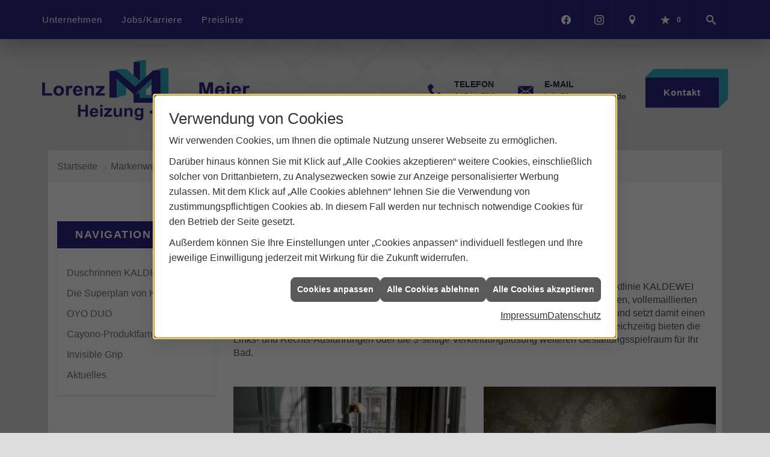

--- FILE ---
content_type: text/html; charset=utf-8
request_url: https://www.lorenz-meier.de/marke_hersteller_produkte/kaldewei/kaldewei-meisterstuecke
body_size: 6543
content:
<!DOCTYPE html><html lang="de"><head><title>Meisterstücke von KALDEWEI - Lorenz Meier Heizungsbau</title><meta name="Content-Type" content="text/html;charset=utf-8"/><meta name="description" content="KALDEWEI Meisterstücke sind vollemaillierte Badewannen in Perfektion."/><meta name="robots" content="index, follow"/><meta name="keywords" content="Sanitär, Heizung, Klima, erneuerbare, regenerative, Energie, Göldenitz, Lorenz Meier Heizungsbau, sanitärinstallation, wasserinstallation, badezimmer, bad, bäder, badplanung, dusche, toilette, armaturen, sanitäranlagen, wasseraufbereitung, abwassertechnik, klempner, heizkörper, heizungsanlage, heizungsbau, heizungstechnik, gebäudetechnik, energietechnik, wärmetechnik, heizen, fußbodenheizung, gasheizung, ölheizung, zentralheizung, heizkessel, brennwert, heizgeräte, energieberatung, energiesparen, wärmepumpe, solar, solaranlage, solartechnik, solarwärme, solarthermie, solarstrom, solarenergie, sonnenenergie, pellets, regenwassernutzung, klimatechnik, klimaanlage, klimageräte, lüftung, lüftungstechnik, Kaldewei Meisterst&#252;ck Badewanne"/><meta name="revisit-after" content="28 days"/><meta name="google-site-verification" content="UGl5HRVIozGAJ0rgCZlp9VOwQGCURYdxgyeOdAap5Do"/><meta name="copyright" content="Lorenz Meier Heizungsbau"/><meta name="company" content="Lorenz Meier Heizungsbau"/><meta name="date" content="2026-01-20"/><meta name="viewport" content="width=device-width, initial-scale=1, minimum-scale=1"/><meta property="og:type" content="website"/><meta property="og:locale" content="de-DE"/><meta property="og:site_name" content="Lorenz Meier Heizungsbau GmbH | SHK | Göldenitz"/><meta property="og:url" content="https://www.lorenz-meier.de/marke_hersteller_produkte/kaldewei/kaldewei-meisterstuecke"/><meta property="article:published_time" content="2025-09-15T13:01:37"/><meta property="og:image" content="https://www.lorenz-meier.de/scripts/get.aspx?media=/config/theme/og-image.png"/><meta property="og:image:secure_url" content="https://www.lorenz-meier.de/scripts/get.aspx?media=/config/theme/og-image.png"/><meta property="og:title" content=" Meisterstücke von KALDEWEI"/><meta property="twitter:title" content=" Meisterstücke von KALDEWEI"/><meta property="twitter:card" content="summary"/><meta property="og:description" content="KALDEWEI Meisterstücke sind vollemaillierte Badewannen in Perfektion."/><meta property="twitter:description" content="KALDEWEI Meisterstücke sind vollemaillierte Badewannen in Perfektion."/><link href="https://www.lorenz-meier.de/marke_hersteller_produkte/kaldewei/kaldewei-meisterstuecke" rel="canonical"/><link href="https://www.lorenz-meier.de/scripts/get.aspx?media=/config/theme/apple-touch-icon.png" rel="apple-touch-icon"/><link href="https://www.lorenz-meier.de/scripts/get.aspx?media=/config/theme/favicon.ico" rel="shortcut icon" type="image/x-icon"/><link href="/scripts/get.aspx?media=/config/theme/css/include.min.css&v=06012026192429" rel="stylesheet" type="text/css"/><script type="application/ld+json">{"@context":"http://schema.org","@type":"LocalBusiness","name":"Lorenz Meier Heizungsbau GmbH","image":"www.lorenz-meier.de/media/config/theme/logo.png","@id":"www.lorenz-meier.de","url":"www.lorenz-meier.de","telephone":"04544 729","email":"info@lorenz-meier.de","address":{"@type":"PostalAddress","streetAddress":"Dorfstr. 9","addressLocality":"Göldenitz","postalCode":"23919","addressCountry":"DE"},"geo":{"@type":"GeoCoordinates","latitude":"53.7250164","longitude":"10.6310239"},"sameAs":["https://www.facebook.com/profile.php?id=100049261249313","https://www.instagram.com/lorenzmeierheizungsbau/"]}</script></head><body class="body_layout layout_main" data-active-content-q="/marke_hersteller_produkte/kaldewei/kaldewei-meisterstuecke" data-active-audience-q="kein" data-is-bot="true"><!-- IP = 26 --><!-- SID = y4dcwwj0sjunplni1nrj0zep --><!-- ShopID = 10011609 (-301) --><!-- AppMode = offline --><!-- Loc = 1 --><!-- Page generated = 20.01.2026 06:01:30 --><!-- Page rendering = 316 --><!-- Cached = False -->
 <a href="/scripts/kontakt/mail.aspx" rel="nofollow" style="display:none">Kontakt</a> 
<div class="visible-print"></div><nav id="mobile_menu"></nav><div id="layout_wrapper"><header class="hidden-print" id="layout_header"><div class="header_navigation_wrapper"><div class="container"><div class="header_navigation"><nav class="header_navbar hidden-md hidden-lg"><div class="nav_toggle"><a class="header_menu_toggle" href="#mobile_menu" target="_self" title="Navigation öffnen"><span class="bar"></span><span class="bar"></span><span class="bar"></span></a><a class="header_menu_toggle_close" href="#mobile_menu" target="_self" title="Navigation schließen"><span class="bar"></span><span class="bar"></span></a></div></nav><nav class="header_navbar hidden-xs hidden-sm"><div class="main_menu"><ul><li class="dropdown_item single"><span title="Unternehmen">Unternehmen</span><div class="dropdown_content"><ul role="menu"   data-listing="standard"><li role="none"  ><a role="menuitem"   href="/unternehmen/shk/ueber_uns" title="Über uns">Über uns</a></li><li role="none"  ><a role="menuitem"   href="/unternehmen/shk/team" title="Unser Team">Unser Team</a></li><li role="none"  ><a role="menuitem"   href="/unternehmen/shk/leistungen" title="Leistungen">Leistungen</a></li><li role="none"  ><a role="menuitem"   href="/unternehmen/shk/kontakt" title="Kontakt">Kontakt</a></li></ul></div></li><li><a href="/unternehmen/shk/recruiting" target="_self" rel="noreferrer" title="Jobs/Karriere">Jobs/Karriere</a></li><li><a href="/unternehmen/shk/preisliste" target="_self" rel="noreferrer" title="Preisliste">Preisliste</a></li></ul><div class="clearfix"></div></div></nav><div class="header_navigation_icons"><ul><li class="header_btn_socialmedia"><div class="socialmediaQ socialmediaQ-facebook socialmediaQ-white"><a href="https://www.facebook.com/profile.php?id=100049261249313" target="_blank" rel="noreferrer"><picture class="responsiveImageQ"><template class="sourceQ" data-src="/content/images/socialmedialogos/facebook_q_white.svg" data-startwidth="" data-fancy="" data-previewcode=""></template><img src="" alt="Ein Facebook-Logo"></picture></a></div></li><li class="header_btn_socialmedia"><div class="socialmediaQ socialmediaQ-instagram socialmediaQ-white"><a href="https://www.instagram.com/lorenzmeierheizungsbau/" target="_blank" rel="noreferrer"><picture class="responsiveImageQ"><template class="sourceQ" data-src="/content/images/socialmedialogos/instagram_q_white.svg" data-startwidth="" data-fancy="" data-previewcode=""></template><img src="" alt="Ein Instagram-Logo"></picture></a></div></li><li class="header_btn_location" title="bitteAnpassen"><a href="/unternehmen/shk/kontakt" target="_self" rel="noreferrer" title="Jetzt Kontakt aufnehmen"><span class="iconSetQ iconSetQ-location"></span></a></li><li class="header_btn_phone hidden-md hidden-lg"><a class="iconSetQ iconSetQ-smartphone" href="tel:04544729" title="Telefon"></a></li><li class="header_btn_mail hidden-md hidden-lg"><a class="iconSetQ iconSetQ-mail" title="E-Mail" data-q-uncrypt="105:110:102:111:64:108:111:114:101:110:122:45:109:101:105:101:114:46:100:101"></a></li><li class="header_btn_watchlist"><a href="#" title="Ihre Merkliste" data-q-trigger="ieQ.system.window.open" data-q-url="/unternehmen/shk/merkliste?hdModus=" data-q-windowname="_self"><span class="iconSetQ iconSetQ-notelist-view"></span><span class="badge" title="Ihre Merkliste" data-q-mlcount="true" data-count="0">0</span></a></li><li class="header_btn_search"><a class="header_search_icon" href="#" target="_self" title="Suchen"><span class="iconSetQ iconSetQ-search"></span></a><div class="header_btn_search_form" id="header_search_form"><form action="/scripts/csearch.aspx" id="csuche" name="csuche" data-q-show-pending-on="submit" method=get enctype=multipart/form-data role="search"    ><div class="input-group"><input class="form-control form-control" aria-label="Webseite durchsuchen"   placeholder="Suche ..." maxlength="200" title="Ihre Suche" id="suchbgr" name="suchbgr" type="text"/><input class="form-control" aria-label="Webseite durchsuchen"   value="HBCM" id="SearchSpecs" name="SearchSpecs" type="hidden"/><input class="form-control" aria-label="Webseite durchsuchen"   value="false" id="ShowSpecs" name="ShowSpecs" type="hidden"/><input class="form-control" aria-label="Webseite durchsuchen"   value="5" id="DefCount" name="DefCount" type="hidden"/><input class="form-control" aria-label="Webseite durchsuchen"   value="HBCM" id="ResOrder" name="ResOrder" type="hidden"/><div class="input-group-btn"><button class="btn btn-primary iconSetQ iconSetQ-search" id="sub" title="Suchen" type="submit"><span class="sr-only">Suchen</span></button></div></div></form></div></li></ul></div></div></div></div><div class="header_logobar_wrapper"><div class="container"><div class="header_logobar"><a class="header_logobar_logo" href="/home.aspx" target="_self" rel="noreferrer" title="Zur Startseite"><picture class="responsiveImageQ"><template class="sourceQ" data-src="/media/config/theme/logo.png" data-startwidth="" data-focus-x="0.5" data-focus-y="0.5" data-fancy="false" data-previewcode=""></template><img src="" alt="Logo"></picture></a><div class="header_logobar_contact hidden-xs"><ul><li class="hidden-xs hidden-sm" id="header_contact_phone"><span class="header_contact_icon iconSetQ iconSetQ-phone"></span><div><span class="header_contact_label">Telefon</span><span class="header_contact_value"><span class="value">04544 729</span></span></div></li><li class="hidden-xs hidden-sm" id="header_contact_mail"><span class="header_contact_icon iconSetQ iconSetQ-mail"></span><div><span class="header_contact_label">E-Mail</span><span class="header_contact_value"><span class="value"><a title="E-Mail" data-q-trigger="ieQ.system.helper.uncrypt" data-q-uncrypt="105:110:102:111:64:108:111:114:101:110:122:45:109:101:105:101:114:46:100:101">e.eedozn@ilnormirfe-</a></span></span></div></li><li id="header_contact_btn" title="bitteAnpassen"><a href="/unternehmen/shk/kontakt" target="_self" rel="noreferrer" title="Mehr erfahren">Kontakt</a></li></ul></div></div></div></div></header><div id="layout_boxed_wrapper"><nav class="hidden-print" id="layout_breadcrumb"><div class="container"><ol class="breadcrumb"><li><a href="https://www.lorenz-meier.de" rel="noreferrer">Startseite</a></li><li><a href="/marke_hersteller_produkte" rel="noreferrer">Markenwelt</a></li><li><a href="/marke_hersteller_produkte/kaldewei" rel="noreferrer">KALDEWEI</a></li><li class="active" aria-current="page"  >KALDEWEI Meisterstücke</li></ol></div></nav><main id="layout_main"><div class="container"><div class="row"><div class="hidden-xs hidden-sm hidden-print col-xs-12 col-sm-12 col-md-3 col-lg-3"><aside id="layout_sidebar"><h3 class="sidebar_title">Navigation</h3><ul class="sidebar_menu" role="menu"   data-listing="standard"><li role="none"  ><a role="menuitem"   href="/marke_hersteller_produkte/kaldewei/duschrinnen" title="Duschrinnen KALDEWEI FLOW ">Duschrinnen KALDEWEI FLOW </a></li><li role="none"  ><a role="menuitem"   href="/marke_hersteller_produkte/kaldewei/superplan" title="Die Su­per­plan von KALDEWEI">Die Su­&shy;per&shy;­plan von KAL&shy;DE&shy;WEI</a></li><li role="none"  ><a role="menuitem"   href="/marke_hersteller_produkte/kaldewei/oyo-duo" title="OYO DUO">OYO DUO</a></li><li role="none"  ><a role="menuitem"   href="/marke_hersteller_produkte/kaldewei/cayono-waschtische" title="Cayono-Produktfamilie">Cayono-Produktfamilie</a></li><li role="none"  ><a role="menuitem"   href="/marke_hersteller_produkte/kaldewei/invisible-grip" title="Invisible Grip">Invisible Grip</a></li><li role="none"  ><a role="menuitem"   href="/marke_hersteller_produkte/kaldewei/neuheiten" title="Aktuelles">Aktuelles</a></li></ul></aside></div><div class="layout_main-col-print col-xs-12 col-sm-12 col-md-9 col-lg-9"><section id="layout_content"><div class="pull-right layout_aktionsleiste hidden-print"></div><div class="clearfix"></div>

<article><header><div class="row contentWidthQ"><div class="containerQ"><div class="col-xs-12 col-sm-12 col-md-12 col-lg-12"><h1>KALDEWEI Meisterstücke<br></h1><p class="lead">Vollemaillierte Badewannen in Perfektion</p></div></div></div></header><section><div class="row contentWidthQ"><div class="containerQ"><div class="col-xs-12 col-sm-12 col-md-12 col-lg-12"><p>Die freistehende Badewanne ist der In­begriff einer groß­zügigen Bad­archi­tektur. Die Produkt­linie KALDEWEI Meister­stücke kombi­niert die erfolg­reichsten KALDEWEI Bade­wannen mit design­orien­tierten, voll­emaillierten Bade­wannen­ver­klei­dungen zu einer fugen­losen Ein­heit mit voll­kommen ebe­nen Flächen und setzt damit einen neuen Trend in der moder­nen, exklusiven Badgestaltung für den gehobenen Anspruch. Gleichzeitig bieten die Links- und Rechts-Ausführungen oder die 3-seitige Verkleidungslösung wei­teren Gestal­tungs­spiel­raum für Ihr Bad.</p></div></div></div></section><div class="spacerQ" aria-hidden="true"  ></div><section><div class="row"><div class="col-xs-12 col-sm-12 col-md-6 col-lg-6"><figure><picture class="responsiveImageQ marginQ-bottom" title="Kaldewei"><template class="sourceQ" data-src="/media/de/marke_hersteller_produkte/kaldewei/kaldewei-meisterstuecke/meisterstueck-classic-duo_800x800.jpg" data-startwidth="401" data-focus-x="0.5" data-focus-y="0.5" data-fancy="true" data-previewcode=""></template><template class="sourceQ" data-src="/media/de/marke_hersteller_produkte/kaldewei/kaldewei-meisterstuecke/meisterstueck-classic-duo_400x400.jpg" data-startwidth="" data-focus-x="0.5" data-focus-y="0.5" data-fancy="false" data-previewcode=""></template><img src="" title="Kaldewei" alt="Kaldewei"></picture><figcaption class="text-muted"><small>Quelle: Kaldewei</small></figcaption></figure></div><div class="col-xs-12 col-sm-12 col-md-6 col-lg-6"><figure><picture class="responsiveImageQ marginQ-bottom" title="Kaldewei"><template class="sourceQ" data-src="/media/de/marke_hersteller_produkte/kaldewei/kaldewei-meisterstuecke/ellipso-duo_800x800.jpg" data-startwidth="401" data-focus-x="0.5" data-focus-y="0.5" data-fancy="true" data-previewcode=""></template><template class="sourceQ" data-src="/media/de/marke_hersteller_produkte/kaldewei/kaldewei-meisterstuecke/ellipso-duo_400x400.jpg" data-startwidth="" data-focus-x="0.5" data-focus-y="0.5" data-fancy="false" data-previewcode=""></template><img src="" title="Kaldewei" alt="Kaldewei"></picture><figcaption class="text-muted"><small>Quelle: Kaldewei</small></figcaption></figure></div></div></section><div class="spacerQ" aria-hidden="true"  ></div><section><div class="row contentWidthQ"><div class="containerQ"><div class="col-xs-12 col-sm-12 col-md-12 col-lg-12"><h2>Das macht die KALDEWI Meister­stücke einzig­artig</h2></div></div></div><div class="row"><div class="col-xs-12 col-sm-12 col-md-3 col-lg-3"><p><b>Vollemailliert, puristisch, konsequent</b></p><p>Ganzheitliche Kon­se­quenz bis ins Detail. Die Meister­stücke Kollek­tion von KALDEWEI wird mit einem email­lierten oder ver­chrom­ten Ab­lauf­deckel ge­fertigt.</p></div><div class="col-xs-12 col-sm-12 col-md-3 col-lg-3"><p><b>Vollemailliert, ästhetisch, wertvoll</b></p><p>Perfektion bis ins De­tail. Die Ab­lauf­be­tä­ti­gung mit in­te­grier­ter Über­lauf­funk­tion unter­stützt das pu­ris­tische De­sign.</p></div><div class="col-xs-12 col-sm-12 col-md-3 col-lg-3"><p><b>Formvollendete Präzision<br>&nbsp;</b></p><p>Die Form­ge­bung der KALDEWEI Meister­stücke strebt nach ab­so­lu­ter Per­fek­tion. Ein Meister­werk der Tech­nik und Hand­werks­kunst.</p></div><div class="col-xs-12 col-sm-12 col-md-3 col-lg-3"><p><b>Perl-Effekt<br>&nbsp;</b></p><p>Alle Meister­stücke wer­den serien­mäßig mit der pfle­ge­leichten Ober­fläche KALDEWEI Perl-Effekt aus­ge­stattet.</p></div></div></section></article><div class="insertcontent"><div class="creatorreferenceconsultingworld"><p class="marginQ-top"><strong>HINWEIS:</strong> Verantwortlich für den Inhalt dieser Seite ist die ieQ-systems SHK GmbH &amp; Co. KG</p></div></div>

</section></div></div></div></main></div><footer class="hidden-print" id="layout_footer"><div class="layout_footer_top"><div class="container"><div class="row"><div class="col-xs-12 col-sm-4 col-md-4 col-lg-4"><div class="footer_contact"><h3 class="footer_title">Kontakt</h3><address class="footer_address"><ul><li><span class="iconSetQ iconSetQ-location"></span><div class="insertfirmendaten" data-trennzeichen="umbruch"><div class="insertfirmendaten_item insertfirmendaten_name"><span class="insertfirmendaten_value">Lorenz Meier Heizungsbau</span></div><div class="insertfirmendaten_item insertfirmendaten_street"><span class="insertfirmendaten_value">Dorfstr. 9</span></div><div class="insertfirmendaten_item insertfirmendaten_postalcity"><span class="insertfirmendaten_value">23919 Göldenitz</span></div></div></li><li><span class="iconSetQ iconSetQ-phone"></span><div class="hidden-xs hidden-sm"><div class="insertfirmendaten" data-trennzeichen=""><span class="insertfirmendaten_value">04544 729</span></div></div><div class="hidden-md hidden-lg"><div class="insertfirmendaten" data-trennzeichen=""><span class="insertfirmendaten_value"><a href="tel:04544729" title="04544 729">04544 729</a></span></div></div></li><li><span class="iconSetQ iconSetQ-mail"></span><div class="insertfirmendaten" data-trennzeichen=""><span class="insertfirmendaten_value"><a title="E-Mail" data-q-trigger="ieQ.system.helper.uncrypt" data-q-uncrypt="105:110:102:111:64:108:111:114:101:110:122:45:109:101:105:101:114:46:100:101">eezimfe@irr-nndleo.o</a></span></div></li></ul></address></div></div><div class="col-xs-12 col-sm-8 col-md-8 col-lg-8"><div class="footer_about"><h3 class="footer_title hidden-xs hidden-sm">Anfahrt</h3><div class="marginQ-bottom"><iframe class="googlemapsQ dynamicMap" width="100%" height="205px" frameborder="0" style="border:0" data-src="https://www.google.com/maps/embed/v1/place?q=Dorfstr.%209,23919,Göldenitz&zoom=14&key=AIzaSyBtUVcIJM2wYvsD0_OxNNvHjPix9QAoJdU" title="Google Maps"></iframe></div></div></div></div></div></div><div class="layout_footer_bottom"><div class="container"><ul class="list-inline"><li><a href="/home.aspx" rel="noreferrer"><small>Home</small></a></li><li><a href="/recht/impressum" rel="noreferrer"><small>Impressum</small></a></li><li><a href="/unternehmen/shk/kontakt" rel="noreferrer"><small>Kontakt</small></a></li><li><a href="/recht/datenschutz" rel="noreferrer"><small>Datenschutz</small></a></li><li><a class="q0_a11y_nav" href="/sitemap" rel="noreferrer"><small>Sitemap</small></a></li><li><a class="open-cookieManagerQ" href="javascript:ieQ.cookie.showManager('md')" rel="noreferrer"><small>Verwaltung der Cookies</small></a></li></ul><p><span class="false_footnote"><small>© 20.01.2026 Lorenz Meier Heizungsbau GmbH | SHK | Göldenitz </small></span></p></div></div></footer></div><a class="back_to_top hidden-print" href="#layout_header" target="_self" title="Nach oben">Zum Seitenanfang</a><script src="/scripts/get.aspx?media=/config/theme/js/include.min.js&v=14012026183833" type="text/javascript"></script></body></html>